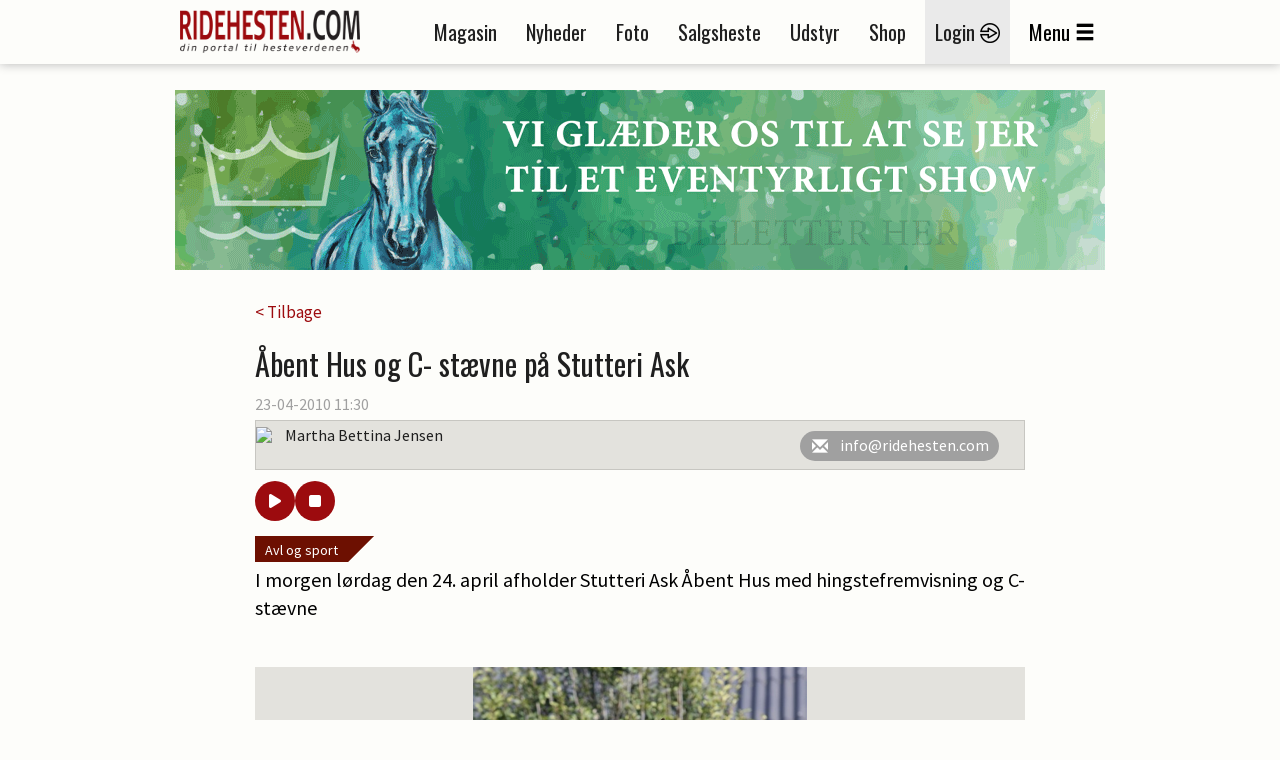

--- FILE ---
content_type: text/html; charset=utf-8
request_url: https://www.ridehesten.com/nyheder/abent-hus-og-c-staevne-pa-stutteri-ask/7912
body_size: 53423
content:


<!DOCTYPE html>
<html>
<head>
	<meta charset="utf-8" />
	<meta name="viewport" content="width=device-width, initial-scale=1.0" />
	<meta http-equiv="X-UA-Compatible" content="IE=Edge" />
	
	<meta property="og:title" content="&Aring;bent Hus og C- st&aelig;vne p&aring; Stutteri Ask" />
	<meta property="og:site_name" content="Ridehesten.com" />
	<meta property="og:description" content="I morgen l&oslash;rdag den 24. april afholder Stutteri Ask &Aring;bent Hus med hingstefremvisning og C- st&aelig;vne" />
	<meta property="og:image" content="https://ridehesten.com/files/picture/cache/1200/80394d41-492c-4884-91f1-2500f8e0a187_cropped.jpg" />

	<title>Åbent Hus og C- stævne på Stutteri Ask - Ridehesten.com</title>
	<link rel="apple-touch-icon" sizes="57x57" href="/apple-touch-icon-57x57.png">
	<link rel="apple-touch-icon" sizes="60x60" href="/apple-touch-icon-60x60.png">
	<link rel="apple-touch-icon" sizes="72x72" href="/apple-touch-icon-72x72.png">
	<link rel="apple-touch-icon" sizes="76x76" href="/apple-touch-icon-76x76.png">
	<link rel="apple-touch-icon" sizes="114x114" href="/apple-touch-icon-114x114.png">
	<link rel="apple-touch-icon" sizes="120x120" href="/apple-touch-icon-120x120.png">
	<link rel="apple-touch-icon" sizes="144x144" href="/apple-touch-icon-144x144.png">
	<link rel="apple-touch-icon" sizes="152x152" href="/apple-touch-icon-152x152.png">
	<link rel="apple-touch-icon" sizes="180x180" href="/apple-touch-icon-180x180.png">
	<link rel="icon" type="image/png" href="/favicon-32x32.png" sizes="32x32">
	<link rel="icon" type="image/png" href="/favicon-194x194.png" sizes="194x194">
	<link rel="icon" type="image/png" href="/favicon-96x96.png" sizes="96x96">
	<link rel="icon" type="image/png" href="/android-chrome-192x192.png" sizes="192x192">
	<link rel="icon" type="image/png" href="/favicon-16x16.png" sizes="16x16">
	<link rel="manifest" href="/manifest.json">
	<link rel="mask-icon" href="/safari-pinned-tab.svg" color="#5bbad5">
	<link rel="shortcut icon" href="/favicon.ico">
	<meta name="apple-mobile-web-app-title" content="Ridehesten">
	<meta name="application-name" content="Ridehesten">
	<meta name="msapplication-TileColor" content="#9c0b0e">
	<meta name="msapplication-TileImage" content="/mstile-144x144.png">
	<meta name="msapplication-config" content="/browserconfig.xml">
	<meta name="theme-color" content="#ffffff">

	<link href="/Plugins/bootstrap-3.3.5/css/bootstrap.min.css?v=Da1995xeCgRNe0X-3xD39VYYSrEzbQGNawqQGCg1dmw" rel="stylesheet">
	<link href="/Plugins/slick-1.5.7/slick/slick.min.css?v=RfQjxkAQ1aFjYVJzlETZST_HuVFqMzqnttJDcMU650M" rel="stylesheet" type="text/css" />

	
	
		<link href="/styles/Layout.css?v1.4&amp;v=rkhvyOEiXvDvwRniIplzPI1VkhZjzEBHz9sszxxZjzs" rel="stylesheet" type="text/css" />
	

	<link href="/Styles/Print.min.css?v=zXPGZe7wk1elO8d14yTqtVW9kYx7_wkKPzkMoPaUgJ4" media="print" rel="stylesheet" />
	<link href="/plugins/busyuiblocker/busyuiblocker.css?v=Nj2BRsInppmx72MfYI-k09DqDRlqnf5kJvU2VX8s7X8" rel="stylesheet" />
	<link href="/plugins/fancyapps-fancybox-18d1712/source/jquery.fancybox.css" rel="stylesheet" />
	
	<link rel="stylesheet" href="/Plugins/swipebox-1.4.1/src/css/swipebox.min.css?v=SiG40C19M3twz0sXvCnv13uAJiy_9buDY52b3cPKxzQ" />
	<link rel="stylesheet" href="https://cdnjs.cloudflare.com/ajax/libs/font-awesome/6.5.0/css/all.min.css" integrity="sha512-..." crossorigin="anonymous" referrerpolicy="no-referrer" />
	<style>
		.audio-player {
			padding: 10px 15px 0;
			border-radius: 12px;
			display: flex;
			gap: 10px;
			align-items: center;
		}

			.audio-player button {
				padding: 12px 16px;
				border: none;
				border-radius: 50%;
				background-color: #9c0b0e;
				color: white;
				cursor: pointer;
				font-size: 16px;
				transition: background 0.3s;
				width: 40px;
				height: 40px;
				display: flex;
				align-items: center;
				justify-content: center;
			}

				.audio-player button:hover {
					background-color: #c8050a;
				}
	</style>

	<script src="https://ad.wiegaarden.dk/Scripts/FrameworkLoaderResponsive.js" type="text/javascript"></script>
	<script src="/scripts/jquery-2.1.4.min.js"></script>
	<script src="/scripts/jquery.validate.js?v=zkv3mcsWLO8265kskO2mgy1YKuxmGZMKbbUYuGFjmA4"></script>
	<script src="/scripts/jquery.validate.unobtrusive.js?v=KRy14h9pmPIVHFM19sEMkiOqzL35bXrJZtrRpOQIhiQ"></script>
	<script src="https://cdn.jsdelivr.net/npm/js-cookie@2/src/js.cookie.min.js"></script>
	<!-- Hotjar Tracking Code for www.ridehesten.com -->
	<script type="text/javascript">
		(function (h, o, t, j, a, r) {
			h.hj = h.hj || function () { (h.hj.q = h.hj.q || []).push(arguments) };
			h._hjSettings = { hjid: 1980437, hjsv: 6 };
			a = o.getElementsByTagName('head')[0];
			r = o.createElement('script'); r.async = 1;
			r.src = t + h._hjSettings.hjid + j + h._hjSettings.hjsv;
			a.appendChild(r);
		})(window, document, 'https://static.hotjar.com/c/hotjar-', '.js?sv=');
	</script>
	<!-- Google tag (gtag.js) -->
	<script async src="https://www.googletagmanager.com/gtag/js?id=G-8BBGMLZR53"></script>
	<script>
		window.dataLayer = window.dataLayer || [];
		function gtag() { dataLayer.push(arguments); }
		gtag('js', new Date());

		gtag('config', 'G-8BBGMLZR53');
	</script>

	<meta name="facebook-domain-verification" content="sv1q0uxgtx52vhno27d8atl8547d4b" />

	<style>
		.plusIcon {
			background-image: url('/Graphics/Plus/ImagePlus.png');
			position: absolute;
			top: 0;
			width: 50px;
			height: 50px;
		}
	</style>
</head>

<body style="position: relative">


	<div class="printLogo">
		<img src="/Graphics/logoSmall.png" />
	</div>
	<div id="grayedOut"></div>
	<div id="header" class="topNavigation">
		<div id="window">
			<div class="navigationbar">
				<div class="container">
					<div class="mobileMenu row">
						<div class="col-tn-3">
							<div class="mobileLogin">
									<a href="/mit-ridehesten">
										<img src="/Graphics/Icons/Menu/login-icon.png" /><br />
										<span class="mobileButtonText">Login</span>
									</a>
							</div>
						</div>
						<div class="col-tn-6">
							<div class="logo">
								<a href="/"><img src="/Graphics/logo.png" /></a>
							</div>
						</div>
						<div class="col-tn-3">
							<div class="mobileBurger">
								<span class="glyphicon glyphicon-menu-hamburger"></span><br />
								<span class="mobileButtonText">Menu</span>
							</div>
						</div>
						<div class="col-tn-12">
							<div class="mobileLinks row">
								<a href="/nyheder">
									<span style="border-right: 1px solid #1f1f1f;">Nyheder</span>
								</a>
								<a href="/salgsheste">
									<span style="border-right: 1px solid #1f1f1f;">Salgsheste</span>
								</a>
								<a href="/e-magasin">
									<span>E-magasin</span>
								</a>
							</div>
						</div>
					</div>
					<div class="desktopMenu">
						<div class="logoWrapper">
							<div class="logo">
								<a href="/"><img src="/Graphics/logo.png" /></a>
							</div>
							<div class="logoSmall">
								<a href="/"><img src="/Graphics/logoSmall.png" /></a>
							</div>
						</div>
						<div class="navigation">
							<ul>
								<li><a href="/magasinet">Magasin</a></li>
								<li><a href="/nyheder">Nyheder</a></li>
								<li><a href="/billeder">Foto</a></li>
								<li><a href="/salgsheste">Salgsheste</a></li>
								<li><a href="/udstyr">Udstyr</a></li>
								<li><a href="http://shop.ridehesten.com/shop/frontpage.html">Shop</a></li>

									<li class="menu-login"><a href="/mit-ridehesten">Login <img src="/Graphics/Icons/Menu/login-icon.png" /></a></li>
								<li id="menuButton"><span>Menu</span><span class="glyphicon glyphicon-menu-hamburger"></span></li>
							</ul>
						</div>
					</div>
				</div>
			</div>



			<div id="menuContainer" class="container menuContainer">
				<div class="menuWrapper">
					<div class="row">
						<div class="col-12 primaryLinks">
							<div class="col-sm-6 col-tn-12 menuIconLinks">
								<ul>
										<li class="">
											<a href="/magasinet">
												<img src="/Graphics/Icons/Menu/Magazine.png" />
												<span>Magasinet Ridehesten</span>
											</a> 
										</li>
										<li class="">
											<a href="/e-magasin">
												<img src="/Graphics/Icons/Menu/DigitalMagazine.png" />
												<span>E-magasin</span>
											</a> 
										</li>
										<li class="selected">
											<a href="/nyheder">
												<img src="/Graphics/Icons/Menu/News.png" />
												<span>Nyheder</span>
											</a> 
										</li>
										<li class="">
											<a href="/billeder">
												<img src="/Graphics/Icons/Menu/Photos.png" />
												<span>Fotos</span>
											</a> 
										</li>
										<li class="">
											<a href="/fotografer">
												<img src="/Graphics/Icons/Menu/Photographer.png" />
												<span>Fotografer</span>
											</a> 
										</li>
										<li class="">
											<a href="/salgsheste">
												<img src="/Graphics/Icons/Menu/SaleHorses.png" />
												<span>Køb og salg af heste</span>
											</a> 
										</li>
								</ul>
							</div>
							<div class="col-sm-6 col-tn-12 menuIconLinks">
								<ul>
										<li class="">
											<a href="/udstyr">
												<img src="/Graphics/Icons/Menu/SaleThings.png" />
												<span>Køb og salg af udstyr</span>
											</a>
										</li>
										<li class="">
											<a href="/stutterier">
												<img src="/Graphics/Icons/Menu/Stables.png" />
												<span>Stalde og stutterier</span>
											</a>
										</li>
										<li class="">
											<a href="http://shop.ridehesten.com/shop/frontpage.html">
												<img src="/Graphics/Icons/Menu/Webshop.png" />
												<span>Shop</span>
											</a>
										</li>
										<li class="">
											<a href="/nyheder/kategori/blog/72">
												<img src="/Graphics/Icons/Menu/Blog.png" />
												<span>Blog</span>
											</a>
										</li>
										<li class="">
											<a href="https://www.equication.dk/ridehesten">
												<img src="/Graphics/Icons/Menu/kurser.png" />
												<span>Kurser</span>
											</a>
										</li>
										<li class="">
											<a href="/nyheder/kategori/podcasts/111">
												<img src="/Graphics/Icons/Menu/podcast.png" />
												<span>Podcasts</span>
											</a>
										</li>
								</ul>
							</div>
							<div style="clear: both;"></div>
							<div class="flagBox" style="">
								<a href="https://old.ridehesten.com/en/"><img src="/Graphics/Flags/41x28/gb.gif" /></a>
								<a href="/"><img src="/Graphics/Flags/41x28/dk.gif" /></a>
							</div>
						</div>
						<div class="col-12 secondaryLinks">
							<div class="col-sm-6 col-tn-12 menuIconLinks">
								<ul>
										<li class="">
											<a href="/annoncering">
												<span>Annoncering</span>
											</a>
										</li>
										<li class="">
											<a href="/faa-en-hjemmeside">
												<span>Få en hjemmeside</span>
											</a>
										</li>
								</ul>
                             
							</div>
							<div class="col-sm-6 col-tn-12 menuIconLinks">
                             
								<ul>
										<li class="">
											<a href="/betingelser">
												<span>Handelsbetingelser</span>
											</a>
										</li>
										<li class="">
											<a href="/kontakt">
												<span>Kontakt</span>
											</a>
										</li>
								</ul>
                              
							</div>
                            <div class="col-sm-6 col-tn-12 menuIconLinks">
                                <div style="height:40px;"></div>
                                <ul>
                                    <li style="margin-left:42px;">
                                        <a href="/faa-en-hjemmeside"><img src="/Graphics/Icons/Footer/Companies/go2net.png" style="width:110px;" /></a>
                                    </li>
                                    <li style="font-size:20pt; margin-top:-10px;">
                                       
                                           <a href="/faa-en-hjemmeside">Mangler du en hjemmeside?</a>
                                     
                                    </li>
                                    <li style="font-size:12pt; margin-top:-3px;">
                                       <a href="/faa-en-hjemmeside">Lad vores webafdeling lave din hjemmeside.</a> 
                                    </li>

                                    <!--Wiegaarden media section-->

                                    <li style="margin-top:50px; margin-left:42px;">
                                        <a href="https://wiegaarden.dk/"><img src="/Graphics/Icons/Footer/Companies/wiegaarden.png" style="width:140px;" /></a>
                                    </li>
                                    <li style="font-size:20pt; margin-top:-10px;">
                                     
                                        <a href="https://wiegaarden.dk">
                                            Mangler du markedsføring?
                                        </a>

                                    </li>
                                    <li style="font-size:12pt; margin-bottom:30px; margin-top:-3px;">
                                        <a href="https://wiegaarden.dk">
                                            Vores grafiske team står klar til at hjælpe dig.
                                        </a>
                                      
                                    </li>
                                   
                                </ul>	
                            </div>

                            <div class="col-sm-6 col-tn-12 menuIconLinks">
                                <div style="height:40px;"></div>
                                <ul>
                                    <li style="margin-left:42px;">
                                        <a href="https://hunden.dk"><img src="/Graphics/Icons/Footer/Companies/hunden.png" style="width:110px;" /></a>
                                    </li>
                                    <li style="font-size:20pt; margin-top:-10px;"">
                                        <a href="https://hunden.dk">
                                            Har du en hund?
                                        </a>
                                    

                                    </li>
                                    <li style="font-size:12pt; margin-top:-3px;">
                           
                                        <a href="https://hunden.dk">
                                            Så er vores  hundeportal et besøg værd
                                        </a>
                                    </li>
                                </ul>
                            </div>

                                <style>
                                    .hunden span img {
                                        margin-top: 20px;
                                        margin-left: 43px;
                                    }

                                    .hunden h2 {
                                        color: #e4e4e4;
                                        width: 100%;
                                        font-style: normal;
                                        font-size: 18pt;
                                        margin-top: 40px;
                                        display: inline-block !important;
                                    }

                                    .hunden span {
                                        color: #e4e4e4;
                                        width: 100%;
                                        background-color: red;
                                        display: inline-block !important;
                                    }
                                </style>


                            </div>

					</div>
				</div>
			</div>
		</div>
	</div>

	<div class="container">

		<div class="siteHeader">
			<div class="topBanner">
				<script type="text/javascript">
					wiegaardenAd.renderAd({ placement: 29, section: 1, width: 930, height: 180 });
				</script>
			</div>
		</div>
		


<div class="row news space30">
	<div class="col-tn-12">
		

		<div class="row">
			<div class="newsWrapper">
				<div class="col-tn-12">
					<a href="/nyheder">< Tilbage</a>
				</div>
			</div>
		</div>
	</div>
	<div class="col-tn-12">
		<div class="row">
			<div class="newsWrapper">

				<div class="col-tn-12 newsHeader">
					<h1>&Aring;bent Hus og C- st&aelig;vne p&aring; Stutteri Ask</h1>
				</div>

				<div class="col-tn-12 newsDate">
					23-04-2010 11:30<span></span>
				</div>

				<div class="col-tn-12 newsAuthor">
					<div>
								<img src="https://old.ridehesten.com/GFX/NewsAdmin/mbj.jpg" />
							<p>
								Martha Bettina Jensen
							</p>
						<div class="authorButtons">
								<a href="mailto:info@ridehesten.com">
									<i class="glyphicon glyphicon-envelope"></i><span>info@ridehesten.com</span>
								</a>
						</div>
					</div>
				</div>

				<div class="audio-player">
					<button id="playPause"><i class="fas fa-play"></i></button>
					<button id="stop"><i class="fas fa-stop"></i></button>
				</div>

				<div class="col-tn-12 newsTeaser space15" style="padding-top: 30px;">
					<div class="newsCategory" style="bottom: auto;top:0;">
						<a href="/nyheder/kategori/avl-og-sport/7">Avl og sport</a>
					</div>
					I morgen l&oslash;rdag den 24. april afholder Stutteri Ask &Aring;bent Hus med hingstefremvisning og C- st&aelig;vne
				</div>


				<div class="col-tn-12 newsText space15">
								<div class="imageGallery">
									<div class="carousel">
											<div class="imageContainer">
												<div class="imageBox">
													<img src="/files/picture/cache/1200/1c1b1da4-e3e7-4be5-8f71-ba48241fc2db.jpg" title="Hingsten Blue Hors Don Schufro vil også kunne ses under hingstefremvisningen på Stutteri Ask lørdag 24. april. (Foto: Ridehesten.com/Annette Boe Østergaard)" />
													<span>
														<img src="/Graphics/copyright.gif" alt="Copyright Ridehesten.com" />
													</span>
												</div>
												<div class="imageText">
													Hingsten Blue Hors Don Schufro vil også kunne ses under hingstefremvisningen på Stutteri Ask lørdag 24. april. (Foto: Ridehesten.com/Annette Boe Østergaard)
												</div>
											</div>
											<div class="imageContainer">
												<div class="imageBox">
													<img src="/files/picture/cache/1200/db67285f-0f24-4c92-9062-a2b8879a7309.jpg" title="Publikum vil også kunne få mulighed for at se fløjhingsten Favorit Ask, her vist under rytter Søren Møller Nielsen, til hingstefremvisningen hos Stutteri Ask. (Foto: Ridehesten.com)" />
													<span>
														<img src="/Graphics/copyright.gif" alt="Copyright Ridehesten.com" />
													</span>
												</div>
												<div class="imageText">
													Publikum vil også kunne få mulighed for at se fløjhingsten Favorit Ask, her vist under rytter Søren Møller Nielsen, til hingstefremvisningen hos Stutteri Ask. (Foto: Ridehesten.com)
												</div>
											</div>
											<div class="imageContainer">
												<div class="imageBox">
													<img src="/files/picture/cache/1200/80394d41-492c-4884-91f1-2500f8e0a187_cropped.jpg" title="Ci Ci Senjor Ask fremvises til Åbent hus hos Stutteri Ask. (Foto: Ridehesten.com/Annette Boe Østergaard)" />
													<span>
														<img src="/Graphics/copyright.gif" alt="Copyright Ridehesten.com" />
													</span>
												</div>
												<div class="imageText">
													Ci Ci Senjor Ask fremvises til Åbent hus hos Stutteri Ask. (Foto: Ridehesten.com/Annette Boe Østergaard)
												</div>
											</div>
									</div>
								</div>
<p>Det kendte stutteri holder endnu en gang &Aring;bent Hus med hingstefremvisning og denne gang C-st&aelig;vne i springning p&aring; Stutteri Ask. St&aelig;vnet bliver afholdt i samarbejde med Fyns Rideklub.

St&aelig;vnet starter kl. 10.00 med LB springning og LA kl. 12.00. Dagens sidste klasse er en MB springning, som starter kl. 15.50.
Hingstefremvisningen vil foreg&aring;r om eftermiddagen og starte kl. 14. Her har man mulighed for at se de flotte hingste blandt andet:
Ci Ci Senjor Ask e. Cassini I og Favorit Ask e. Diamant de Semilly. Den talentfulde unge hingst Ci Ci Senjor Ask blev til DV´s hingstek&aring;ring i marts udn&aelig;vnt til fl&oslash;jhingst i holdet af 4 &aring;rige springhingste. Den velspringende Favorit Ask har ligeledes opn&aring;et at blive udn&aelig;vnt til fl&oslash;jhingst i &aring;rets DV hingstek&aring;ring i holdet af &aelig;ldre hingste. 
Under hingstefremvisningen vil der ogs&aring; blive vist f&oslash;l og &aelig;ldre afkom efter  hingstene.
Blue Hors vil ogs&aring; bes&oslash;ge Stutteri Ask denne dag. De ankommer med de tre talentfulde tophingste:
Blue Hors Don Schufro, som er ber&oslash;mt verden over for sine mange fantastiske resultater i b&aring;de avl og ridesport.
Blue Hors Zack, der gik fl&oslash;j i Dansk Varmblod i 2008 og har opn&aring;et at blive far til ”&aring;rets dressurhoppef&oslash;l” i Dansk Varmblod og far til &aring;rets f&oslash;l i Sydsverige. Den sidste hingst som stutteriet medbringer er Blue Hors Rosoff, der blev  fl&oslash;jhingst med guldmedalje ved Dansk Varmblods hingstek&aring;ring i 2009.
</p>				</div>


				

				

				<div class="col-tn-12 space15">
					<div class="table listTable">
						<div class="tr tableHeader">
							<div class="td">
								<h1>Links</h1>
							</div>
						</div>
							<div class="tr">
								<div class="td">
									<a href="http://www.stutteriask.dk" target="_blank">Stutteri Ask</a>
								</div>
							</div>
					</div>
				</div>

				

				


				

				<div class="col-tn-12 ">
					<div class="col-tn-12 referenceMagazine">
						<a href="/magasinet/abonner">
							<img src="/Graphics/Magazines/Covers/Hippologisk/RH_Big.jpg" style="max-width:78px;" alt="Magasinet Ridehesten" />
							<div class="referenceMagazineText">
								<h2>Klik her for at bestille abonnement på</h2>
								<h1>Magasinet Ridehesten</h1>
							</div>
						</a>
					</div>
				</div>

				<div class="col-tn-12 socialButtons space15">
					<h3>Del nyheden på:</h3>
					<div class="socialButtonsWrapper">
						<div class="col-tn-3">
							<div class="shareaholic-canvas" data-app="share_buttons" data-app-id="33128279"></div>
						</div>
						<div class="col-tn-3">
							<div class="shareaholic-canvas" data-app="share_buttons" data-app-id="33128280"></div>
						</div>
						<div class="col-tn-3">
							<div class="shareaholic-canvas" data-app="share_buttons" data-app-id="33128281"></div>
						</div>
						<div class="col-tn-3">
							<div class="shareaholic-canvas" data-app="share_buttons" data-app-id="33128282"></div>
						</div>
					</div>
				</div>
			</div>
		</div>
	</div>

		<div class="col-tn-12 boksbannerWrapper">
			<div class="row">
				<div class="col-xs-6 col-tn-12 boksbanner">
					<script type="text/javascript">
						wiegaardenAd.renderAd({ placement: 3, section: 8, width: 300, height: 250 });
					</script>
				</div>
				<div class="col-xs-6 col-tn-12 boksbanner">
					<script type="text/javascript">
						wiegaardenAd.renderAd({ placement: 40, section: 8, width: 300, height: 250 });
					</script>
				</div>
			</div>
		</div>


	<div class="col-tn-12">
		<div class="row">
			<div class="newsWrapper">
				<div class="col-tn-12">
					<div class="table listTable">
						<div class="tr tableHeader">
							<div class="td">
								<h1>Læs også</h1>
							</div>
						</div>
						<div class="newsList row">
								<div class="col-tn-12">
									<div class="row">
										<div class="col-xs-12 col-sm-4">
											<a href="/nyheder/abent-hus-pa-atterupgaard/29629">
												<img src="/files/picture/cache/370/ca16ab87-8d29-4aa0-84e8-bd4ee014529d_cropped.jpg" alt="&amp;Aring;bent Hus p&amp;aring; Atterupgaard" />
											</a>
											
										</div>
										<div class="col-xs-12 col-sm-8">
											<div class="newsCategory" style="bottom: auto;">
												<a href="/nyheder/kategori/avl-og-sport/7">Avl og sport</a>
											</div>
											<a href="/nyheder/abent-hus-pa-atterupgaard/29629">
												<h2 style="margin-top: 40px;">&Aring;bent Hus p&aring; Atterupgaard</h2>
											</a>
										</div>
									</div>
								</div>
								<div class="col-tn-12">
									<div class="row">
										<div class="col-xs-12 col-sm-4">
											<a href="/nyheder/solbeskinnet-abent-hus-hos-hp-horses/27938">
												<img src="/files/picture/cache/370/dcab0ea3-64e9-44a1-8ee5-360ebb06f6c8_cropped.jpg" alt="Solbeskinnet &amp;aring;bent hus hos HP Horses" />
											</a>
											
										</div>
										<div class="col-xs-12 col-sm-8">
											<div class="newsCategory" style="bottom: auto;">
												<a href="/nyheder/kategori/avl/4">Avl</a>
											</div>
											<a href="/nyheder/solbeskinnet-abent-hus-hos-hp-horses/27938">
												<h2 style="margin-top: 40px;">Solbeskinnet &aring;bent hus hos HP Horses</h2>
											</a>
										</div>
									</div>
								</div>
								<div class="col-tn-12">
									<div class="row">
										<div class="col-xs-12 col-sm-4">
											<a href="/nyheder/abent-hus-hos-hp-horses-pa-lordag/27652">
												<img src="/files/picture/cache/370/8f23ba97-326d-4e53-99e1-8b900fa27af1_cropped.jpg" alt="&amp;Aring;bent hus hos HP Horses p&amp;aring; l&amp;oslash;rdag" />
											</a>
											
										</div>
										<div class="col-xs-12 col-sm-8">
											<div class="newsCategory" style="bottom: auto;">
												<a href="/nyheder/kategori/avl/4">Avl</a>
											</div>
											<a href="/nyheder/abent-hus-hos-hp-horses-pa-lordag/27652">
												<h2 style="margin-top: 40px;">&Aring;bent hus hos HP Horses p&aring; l&oslash;rdag</h2>
											</a>
										</div>
									</div>
								</div>
								<div class="col-tn-12">
									<div class="row">
										<div class="col-xs-12 col-sm-4">
											<a href="/nyheder/et-staevne-med-hesten-i-centrum/30096">
												<img src="/files/picture/cache/370/d521ba9b-7260-4c85-bfeb-e01556d51672_cropped.jpg" alt="Et stævne med hesten i centrum" />
											</a>
											
										</div>
										<div class="col-xs-12 col-sm-8">
											<div class="newsCategory" style="bottom: auto;">
												<a href="/nyheder/kategori/sport/1">Sport</a>
											</div>
											<a href="/nyheder/et-staevne-med-hesten-i-centrum/30096">
												<h2 style="margin-top: 40px;">Et stævne med hesten i centrum</h2>
											</a>
										</div>
									</div>
								</div>
								<div class="col-tn-12">
									<div class="row">
										<div class="col-xs-12 col-sm-4">
											<a href="/nyheder/spaendende-debataften-om-hestehandel/101193">
												<img src="/files/picture/cache/370/081ad0bd-2b9c-4a86-a3d7-202113719363_cropped.jpg" alt="Sp&amp;aelig;ndende debataften om hestehandel" />
											</a>
											
										</div>
										<div class="col-xs-12 col-sm-8">
											<div class="newsCategory" style="bottom: auto;">
												<a href="/nyheder/kategori/aktuelt/2">Aktuelt</a>
											</div>
											<a href="/nyheder/spaendende-debataften-om-hestehandel/101193">
												<h2 style="margin-top: 40px;">Sp&aelig;ndende debataften om hestehandel</h2>
											</a>
										</div>
									</div>
								</div>
								<div class="col-tn-12">
									<div class="row">
										<div class="col-xs-12 col-sm-4">
											<a href="/nyheder/fendi-ask-verdens-femte-bedste-video/46003">
												<img src="/files/picture/cache/370/368e014f-d40a-45ad-b718-2417a4bd628f_cropped.jpg" alt="Fendi Ask verdens femte bedste (video)" />
											</a>
											
										</div>
										<div class="col-xs-12 col-sm-8">
											<div class="newsCategory" style="bottom: auto;">
												<a href="/nyheder/kategori/avl-og-sport/7">Avl og sport</a>
											</div>
											<a href="/nyheder/fendi-ask-verdens-femte-bedste-video/46003">
												<h2 style="margin-top: 40px;">Fendi Ask verdens femte bedste (video)</h2>
											</a>
										</div>
									</div>
								</div>
								<div class="col-tn-12">
									<div class="row">
										<div class="col-xs-12 col-sm-4">
											<a href="/nyheder/stald-hussmann-og-bfc-horses-inviterer-til-abent-hus/7818">
												<img src="/files/picture/cache/370/99fa4340-6186-4c2c-8148-1147f8fe32eb_cropped.jpg" alt="Stald Hussmann og BFC Horses inviterer til &amp;Aring;bent Hus" />
											</a>
											
										</div>
										<div class="col-xs-12 col-sm-8">
											<div class="newsCategory" style="bottom: auto;">
												<a href="/nyheder/kategori/avl/4">Avl</a>
											</div>
											<a href="/nyheder/stald-hussmann-og-bfc-horses-inviterer-til-abent-hus/7818">
												<h2 style="margin-top: 40px;">Stald Hussmann og BFC Horses inviterer til &Aring;bent Hus</h2>
											</a>
										</div>
									</div>
								</div>
								<div class="col-tn-12">
									<div class="row">
										<div class="col-xs-12 col-sm-4">
											<a href="/nyheder/stutteri-ask-er-klar-til-abent-hus/103725">
												<img src="/files/picture/cache/370/6f740545-74f0-4fad-a69c-2fff077140d5_cropped.jpg" alt="Stutteri Ask er klar til &amp;aring;bent hus" />
											</a>
											
										</div>
										<div class="col-xs-12 col-sm-8">
											<div class="newsCategory" style="bottom: auto;">
												<a href="/nyheder/kategori/avl-og-sport/7">Avl og sport</a>
											</div>
											<a href="/nyheder/stutteri-ask-er-klar-til-abent-hus/103725">
												<h2 style="margin-top: 40px;">Stutteri Ask er klar til &aring;bent hus</h2>
											</a>
										</div>
									</div>
								</div>
								<div class="col-tn-12">
									<div class="row">
										<div class="col-xs-12 col-sm-4">
											<a href="/nyheder/arets-springhoppe-med-en-fremtid-i-sporten/115165">
												<img src="/files/picture/cache/370/2a33199b-f515-4728-a6fe-2ce7db48222f_cropped.jpg" alt="&amp;Aring;rets springhoppe med en fremtid i sporten" />
											</a>
											
										</div>
										<div class="col-xs-12 col-sm-8">
											<div class="newsCategory" style="bottom: auto;">
												<a href="/nyheder/kategori/avl-og-sport/7">Avl og sport</a>
											</div>
											<a href="/nyheder/arets-springhoppe-med-en-fremtid-i-sporten/115165">
												<h2 style="margin-top: 40px;">&Aring;rets springhoppe med en fremtid i sporten</h2>
											</a>
										</div>
									</div>
								</div>
								<div class="col-tn-12">
									<div class="row">
										<div class="col-xs-12 col-sm-4">
											<a href="/nyheder/hesselhoej-bod-indenfor-i-dag/113014">
												<img src="/files/picture/cache/370/9557ee7a-dde6-4ee2-b360-5cfb1547991c_cropped.jpg" alt="Hesselhoej b&amp;oslash;d indenfor i dag" />
											</a>
											
										</div>
										<div class="col-xs-12 col-sm-8">
											<div class="newsCategory" style="bottom: auto;">
												<a href="/nyheder/kategori/avl/4">Avl</a>
											</div>
											<a href="/nyheder/hesselhoej-bod-indenfor-i-dag/113014">
												<h2 style="margin-top: 40px;">Hesselhoej b&oslash;d indenfor i dag</h2>
											</a>
										</div>
									</div>
								</div>
						</div>
					</div>
				</div>
			</div>
		</div>
	</div>

	<div class="newsWrapper">
		<div class="col-tn-12 space30">
			<div class="newsEditor">
				<img src="https://old.ridehesten.com/GFX/NewsAdmin/anp2.jpg" alt="Anna Pørtner" />

				<h2>Har du en nyhed eller god historie?</h2>
				<a href="/nyheder/tip-en-nyhed" class="redButton">Kontakt Anna Pørtner</a>
			</div>
		</div>
	</div>

	<div class="col-tn-12 boksbannerWrapper">
		<div class="row">
				<div class="col-xs-6 col-tn-12 boksbanner">
					<script type="text/javascript">
						wiegaardenAd.renderAd({ placement: 41, section: 8, width: 300, height: 250 });
					</script>
				</div>
		</div>
	</div>


	<div class="col-tn-12 space30">
		<div class="row">
			<div class="newsWrapper">
				<div class="col-tn-12">
					<div class="table listTable">
						<div class="tr tableHeader">
							<div class="td">
								<h1>Mest læste</h1>
							</div>
						</div>
						<div class="newsList row">
								<div class="col-tn-12">
									<div class="row">
										<div class="col-xs-12 col-sm-4">
											<a href="/nyheder/ny-dv-hoppe-i-stalden-hos-dufour/118059">
												<img src="/files/picture/cache/370/57d5475a-bf0e-4205-83a5-41a917eac01a_cropped.jpg" alt="Ny DV-hoppe i stalden hos Dufour" />
											</a>
											<div class="plusIcon"></div>
										</div>
										<div class="col-xs-12 col-sm-8">
											<div class="newsCategory" style="bottom: auto;">
												<a href="/nyheder/kategori/profil/5">Profil</a>
											</div>
											<a href="/nyheder/ny-dv-hoppe-i-stalden-hos-dufour/118059">
												<h2 style="margin-top: 40px;">Ny DV-hoppe i stalden hos Dufour</h2>
											</a>
										</div>
									</div>
								</div>
								<div class="col-tn-12">
									<div class="row">
										<div class="col-xs-12 col-sm-4">
											<a href="/nyheder/arets-forste-fol-er-fodt/118049">
												<img src="/files/picture/cache/370/a2346bfd-d50a-496d-a573-51e0c77260f6_cropped.jpg" alt="&amp;Aring;rets f&amp;oslash;rste f&amp;oslash;l er f&amp;oslash;dt" />
											</a>
											<div class="plusIcon"></div>
										</div>
										<div class="col-xs-12 col-sm-8">
											<div class="newsCategory" style="bottom: auto;">
												<a href="/nyheder/kategori/avl/4">Avl</a>
											</div>
											<a href="/nyheder/arets-forste-fol-er-fodt/118049">
												<h2 style="margin-top: 40px;">&Aring;rets f&oslash;rste f&oslash;l er f&oslash;dt</h2>
											</a>
										</div>
									</div>
								</div>
								<div class="col-tn-12">
									<div class="row">
										<div class="col-xs-12 col-sm-4">
											<a href="/nyheder/25-ars-danmarksmestre-i-dressur/117967">
												<img src="/files/picture/cache/370/917503d6-e53c-446a-8f54-a21e88b31392_cropped.jpg" alt="25 &amp;aring;rs danmarksmestre i dressur" />
											</a>
											<div class="plusIcon"></div>
										</div>
										<div class="col-xs-12 col-sm-8">
											<div class="newsCategory" style="bottom: auto;">
												<a href="/nyheder/kategori/dressur/8">Dressur</a>
											</div>
											<a href="/nyheder/25-ars-danmarksmestre-i-dressur/117967">
												<h2 style="margin-top: 40px;">25 &aring;rs danmarksmestre i dressur</h2>
											</a>
										</div>
									</div>
								</div>
								<div class="col-tn-12">
									<div class="row">
										<div class="col-xs-12 col-sm-4">
											<a href="/nyheder/nordentoft-rykker-driften-til-randbol/118057">
												<img src="/files/picture/cache/370/5823abe6-f68a-4c33-ba8c-71acacb71dfa_cropped.jpg" alt="Nordentoft rykker driften til Randb&amp;oslash;l" />
											</a>
											
										</div>
										<div class="col-xs-12 col-sm-8">
											<div class="newsCategory" style="bottom: auto;">
												<a href="/nyheder/kategori/aktuelt/2">Aktuelt</a>
											</div>
											<a href="/nyheder/nordentoft-rykker-driften-til-randbol/118057">
												<h2 style="margin-top: 40px;">Nordentoft rykker driften til Randb&oslash;l</h2>
											</a>
										</div>
									</div>
								</div>
								<div class="col-tn-12">
									<div class="row">
										<div class="col-xs-12 col-sm-4">
											<a href="/nyheder/shannon-har-solgt-hest-til-canadisk-toprytter/118079">
												<img src="/files/picture/cache/370/7cc39f56-c3e3-4688-b158-10b38082e729_cropped.jpg" alt="Shannon har solgt hest til canadisk toprytter" />
											</a>
											<div class="plusIcon"></div>
										</div>
										<div class="col-xs-12 col-sm-8">
											<div class="newsCategory" style="bottom: auto;">
												<a href="/nyheder/kategori/springning/9">Springning</a>
											</div>
											<a href="/nyheder/shannon-har-solgt-hest-til-canadisk-toprytter/118079">
												<h2 style="margin-top: 40px;">Shannon har solgt hest til canadisk toprytter</h2>
											</a>
										</div>
									</div>
								</div>
								<div class="col-tn-12">
									<div class="row">
										<div class="col-xs-12 col-sm-4">
											<a href="/nyheder/ny-melding-om-diallo-bb-s-dodsarsag/118058">
												<img src="/files/picture/cache/370/3562d198-77fc-4265-b29f-fa8d835e201d_cropped.jpg" alt="Ny melding om Diallo BB’s d&amp;oslash;ds&amp;aring;rsag" />
											</a>
											
										</div>
										<div class="col-xs-12 col-sm-8">
											<div class="newsCategory" style="bottom: auto;">
												<a href="/nyheder/kategori/aktuelt/2">Aktuelt</a>
											</div>
											<a href="/nyheder/ny-melding-om-diallo-bb-s-dodsarsag/118058">
												<h2 style="margin-top: 40px;">Ny melding om Diallo BB’s d&oslash;ds&aring;rsag</h2>
											</a>
										</div>
									</div>
								</div>
								<div class="col-tn-12">
									<div class="row">
										<div class="col-xs-12 col-sm-4">
											<a href="/nyheder/to-nye-ryttere-optaget-i-drf-s-talentgruppe/118084">
												<img src="/files/picture/cache/370/be4e20fd-e6de-4ca5-95d5-d4f7ea38f566_cropped.jpg" alt="To nye ryttere optaget i DRF’s talentgruppe" />
											</a>
											
										</div>
										<div class="col-xs-12 col-sm-8">
											<div class="newsCategory" style="bottom: auto;">
												<a href="/nyheder/kategori/dressur/8">Dressur</a>
											</div>
											<a href="/nyheder/to-nye-ryttere-optaget-i-drf-s-talentgruppe/118084">
												<h2 style="margin-top: 40px;">To nye ryttere optaget i DRF’s talentgruppe</h2>
											</a>
										</div>
									</div>
								</div>
								<div class="col-tn-12">
									<div class="row">
										<div class="col-xs-12 col-sm-4">
											<a href="/nyheder/25-ars-jubilaeum-som-hestetandplejer/118036">
												<img src="/files/picture/cache/370/94664ce5-5b6a-439b-b2ad-9b9490b9dd32_cropped.jpg" alt="25-&amp;aring;rs jubil&amp;aelig;um som hestetandplejer" />
											</a>
											
										</div>
										<div class="col-xs-12 col-sm-8">
											<div class="newsCategory" style="bottom: auto;">
												<a href="/nyheder/kategori/profil/5">Profil</a>
											</div>
											<a href="/nyheder/25-ars-jubilaeum-som-hestetandplejer/118036">
												<h2 style="margin-top: 40px;">25-&aring;rs jubil&aelig;um som hestetandplejer</h2>
											</a>
										</div>
									</div>
								</div>
								<div class="col-tn-12">
									<div class="row">
										<div class="col-xs-12 col-sm-4">
											<a href="/nyheder/dm-vinder-i-mountain-trail-er-mest-sete-salgshest/118067">
												<img src="/files/picture/cache/370/447f6fdd-896d-492d-80bf-480fa0d6b62f_cropped.jpg" alt="DM-vinder i Mountain Trail er mest sete salgshest" />
											</a>
											
										</div>
										<div class="col-xs-12 col-sm-8">
											<div class="newsCategory" style="bottom: auto;">
												<a href="/nyheder/kategori/advertorial/73">Advertorial</a>
											</div>
											<a href="/nyheder/dm-vinder-i-mountain-trail-er-mest-sete-salgshest/118067">
												<h2 style="margin-top: 40px;">DM-vinder i Mountain Trail er mest sete salgshest</h2>
											</a>
										</div>
									</div>
								</div>
								<div class="col-tn-12">
									<div class="row">
										<div class="col-xs-12 col-sm-4">
											<a href="/nyheder/mange-heste-har-rygproblemer/118080">
												<img src="/files/picture/cache/370/9cf21bb7-6bcc-4eff-9ab6-60333dfd13c2_cropped.jpg" alt="Mange heste har rygproblemer" />
											</a>
											
										</div>
										<div class="col-xs-12 col-sm-8">
											<div class="newsCategory" style="bottom: auto;">
												<a href="/nyheder/kategori/fagligt/3">Fagligt</a>
											</div>
											<a href="/nyheder/mange-heste-har-rygproblemer/118080">
												<h2 style="margin-top: 40px;">Mange heste har rygproblemer</h2>
											</a>
										</div>
									</div>
								</div>
						</div>
					</div>
				</div>
			</div>
		</div>
	</div>
</div>

	<div class="col-tn-12 boksbannerWrapper">
		<div class="row">
			<div class="col-xs-6 col-tn-12 boksbanner">
				<script type="text/javascript">
					wiegaardenAd.renderAd({ placement: 42, section: 8, width: 300, height: 250 });
				</script>
			</div>
			<div class="col-xs-6 col-tn-12 boksbanner">
				<script type="text/javascript">
					wiegaardenAd.renderAd({ placement: 43, section: 8, width: 300, height: 250 });
				</script>
			</div>
		</div>
	</div>

<div class="col-tn-12 news">
	<div class="row">
		<div class="newsWrapper">
			<div class="col-tn-12">
				<div class="space30">
					

<div class="searchBox">
	<h2>Søg i arkivet</h2>
	<form action="/nyheder/soeg">
		<input name="query" class="text" placeholder="Søg efter nyheder" type="text" id="Query" value="" />
		<button type="submit" class="redButton">Søg</button>
	</form>
</div>
				</div>
			</div>
			<div class="col-tn-12 space15">
				<div class="row">
					<div class="col-sm-4">
						<a href="/nyheder/kategori" class="redButton">Kategorier</a>
					</div>
					<div class="col-sm-4">
						<a href="/nyheder/tip-en-nyhed" class="redButton">Tip en nyhed</a>
					</div>
					<div class="col-sm-4">
						<a href="/nyheder/mest-laeste" class="redButton">Mest læste</a>
					</div>
				</div>
			</div>
		</div>
	</div>
</div>

	<div class="col-tn-12 boksbannerWrapper">
		<div class="row">
			<div class="col-xs-6 col-tn-12 boksbanner">
				<script type="text/javascript">
					wiegaardenAd.renderAd({ placement: 44, section: 8, width: 300, height: 250 });
				</script>
			</div>
			<div class="col-xs-6 col-tn-12 boksbanner">
				<script type="text/javascript">
					wiegaardenAd.renderAd({ placement: 45, section: 8, width: 300, height: 250 });
				</script>
			</div>
		</div>
	</div>

<span id="readText" style="display: none;">
	Åbent Hus og C- stævne på Stutteri Ask. I morgen lørdag den 24. april afholder Stutteri Ask Åbent Hus med hingstefremvisning og C- stævne. Det kendte stutteri holder endnu en gang Åbent Hus med hingstefremvisning og denne gang C-stævne i springning på Stutteri Ask. Stævnet bliver afholdt i samarbejde med Fyns Rideklub.

Stævnet starter kl. 10.00 med LB springning og LA kl. 12.00. Dagens sidste klasse er en MB springning, som starter kl. 15.50.
Hingstefremvisningen vil foregår om eftermiddagen og starte kl. 14. Her har man mulighed for at se de flotte hingste blandt andet:
Ci Ci Senjor Ask e. Cassini I og Favorit Ask e. Diamant de Semilly. Den talentfulde unge hingst Ci Ci Senjor Ask blev til DV´s hingstekåring i marts udnævnt til fløjhingst i holdet af 4 årige springhingste. Den velspringende Favorit Ask har ligeledes opnået at blive udnævnt til fløjhingst i årets DV hingstekåring i holdet af ældre hingste. 
Under hingstefremvisningen vil der også blive vist føl og ældre afkom efter  hingstene.
Blue Hors vil også besøge Stutteri Ask denne dag. De ankommer med de tre talentfulde tophingste:
Blue Hors Don Schufro, som er berømt verden over for sine mange fantastiske resultater i både avl og ridesport.
Blue Hors Zack, der gik fløj i Dansk Varmblod i 2008 og har opnået at blive far til ”årets dressurhoppeføl” i Dansk Varmblod og far til årets føl i Sydsverige. Den sidste hingst som stutteriet medbringer er Blue Hors Rosoff, der blev  fløjhingst med guldmedalje ved Dansk Varmblods hingstekåring i 2009.
 
</span>






	</div>

	<footer>
		<div class="container">

			<div class="social">
				<div class="col-md-3 hidden-sm hidden-xs">
					<h1>Ridehesten.com</h1>
					<p>
						Blåkildevej 15<br />
						9500 Hobro<br />
						<a href="tel:+45 98512066">+45 98 51 20 66</a><br />
						<a href="mailto:mediehuset@wiegaarden.dk">Mediehuset@wiegaarden.dk</a>
					</p>
				</div>

				<div class="col-md-3 col-sm-12">
					<h1>Følg os</h1>
					<div class="shareaholic-canvas" data-app="follow_buttons" data-app-id="28686364"></div>
				</div>

				<div class="col-md-3 col-md-push-0 col-sm-12 newsletter">
					<h1>Nyhedsbrev</h1>
					<!-- Begin Mailchimp Signup Form -->
					<div id="mc_embed_signup">
						<form action="https://ridehesten.us18.list-manage.com/subscribe/post?u=7a581eeced2a58c74225d88a7&amp;id=21a447cccd" method="post" id="mc-embedded-subscribe-form" name="mc-embedded-subscribe-form" class="validate" target="_blank" novalidate>
							<div id="mc_embed_signup_scroll">

								<div class="mc-field-group">
									<input type="email" value="" name="EMAIL" class="required email" placeholder="E-mail" id="mce-EMAIL">
								</div>
								<div id="mce-responses" class="clear">
									<div class="response" id="mce-error-response" style="display:none"></div>
									<div class="response" id="mce-success-response" style="display:none"></div>
								</div>    <!-- real people should not fill this in and expect good things - do not remove this or risk form bot signups-->
								<div style="position: absolute; left: -5000px;" aria-hidden="true"><input type="text" name="b_7a581eeced2a58c74225d88a7_21a447cccd" tabindex="-1" value=""></div>
								<div class="clear"><input type="submit" value="Tilmeld" name="subscribe" id="mc-embedded-subscribe" class="button"></div>
							</div>
						</form>
					</div>
					<!--End mc_embed_signup-->
				</div>

				<div class="col-md-3 hidden-sm hidden-xs">
					<h1>Kontakt os</h1>
					<a href="/nyheder/tip-en-nyhed">Tip os her</a><br />
					<a href="/kontakt">Kontakt os</a><br />
					<a href="/annoncering">Annoncering</a>
				</div>
			</div>

			<div class="social hidden-md hidden-lg" style="margin-top: 0;">
				<div class="col-sm-12">
					<h1>Ridehesten.com</h1>
					<p>
						Blåkildevej 15&nbsp;&nbsp;&nbsp;&nbsp;&nbsp;|&nbsp;&nbsp;&nbsp;&nbsp;&nbsp;
						9500 Hobro<br />

						<a href="tel:+45 98512066">+45 98 51 20 66</a>&nbsp;&nbsp;&nbsp;&nbsp;&nbsp;|&nbsp;&nbsp;&nbsp;&nbsp;&nbsp;
						<a href="mailto:mediehuset@wiegaarden.dk">Mediehuset@wiegaarden.dk</a>
					</p>
				</div>
			</div>

			<div class="social hidden-md hidden-lg" style="margin-top: 0;">
				<div class="col-sm-12">
					<h1>Kontakt os</h1>
					<p>
						<a href="/nyheder/tip-en-nyhed">Tip os her</a>&nbsp;&nbsp;&nbsp;&nbsp;&nbsp;|&nbsp;&nbsp;&nbsp;&nbsp;&nbsp;
						<a href="/kontakt">Kontakt os</a>&nbsp;&nbsp;&nbsp;&nbsp;&nbsp;|&nbsp;&nbsp;&nbsp;&nbsp;&nbsp;
						<a href="/annoncering">Annoncering</a>
					</p>
				</div>
			</div>

			<div class="companies">
                <div class="col-sm-12">
                    <h2 style="color:#e4e4e4; font-size:22px; font-weight:normal; text-align:center;">
                        Se også:
                    </h2>
                </div>

                  

                    <ul>
                        <li><a href="http://www.hunden.dk" title="Hunden" target="_blank"><img src="/Graphics/Icons/Footer/Companies/hunden.png" alt="Huden" /></a></li>
                        <li><a href="http://go2net.dk" title="go2net" target="_blank"><img src="/Graphics/Icons/Footer/Companies/go2net.png" alt="go2net" /></a></li>
                        <li><a href="http://wiegaarden.dk" title="Wiegaarden Media" target="_blank"><img src="/Graphics/Icons/Footer/Companies/wiegaarden.png" alt="Wiegaarden Media" /></a></li>
                    </ul>
                </div>
		</div>
		<div class="developedBy">
			<div class="container">
				<span style="font-size: 12px;">Ridehesten.com er udviklet og ejet af Wiegaarden Media &copy; Copyright 1995 - 2026</span>
				<span style="font-size: 12px;">. Ifølge markedsføringsloven samt ophavsretsloven må der IKKE kopieres indhold fra siden.</span>
			</div>
		</div>
	</footer>

	<a id="popupLink" href="#popup" hidden=""></a>

	<div id="popup" style="width: 300px" hidden="">
		<script type="text/javascript">
			wiegaardenAd.renderAd({ placement: 67, section: 1, width: 300, height: 250 });
		</script>
	</div>

	
	
	<script src="/plugins/bootstrap-3.3.5/js/bootstrap.min.js?v=Sk3nkD6mLTMOF0EOpNtsIry-s1CsaqQC1rVLTAy-0yc"></script>
	<script src="/scripts/navigation.js?v=PmY4cxtZCRmRJX737Wkt3_S9EW4tVDzBxKbSrPiVQpo"></script>
	<script src="/scripts/jsonutil.js?v=LEQSE8jiNWLVOu1KQNyKYMvV573_grfP2ie3osWD2Eg"></script>
	<script src="/plugins/busyuiblocker/busyuiblocker.js?v=Xx26EA97OfxO2_gQhqym-F1WZAk7bwQljhc5mK4QR0s"></script>
	<script src="/scripts/headroom.js?v=r_XRRg3wNAnjzAo3Rc6KEcu8NGyxC5-awMv3xTYA9YM"></script>
	<script src="/scripts/jquery.headroom.js?v=sbgcGEI-2FqfwkGKx1oL8vPZHcKP75JCT2q88Fox_v4"></script>
	<script>
		$(document).ready(function ($) {
			if ($(window).height() < 700) {
				$('.topNavigation').headroom({
					"offset": 100,
					"tolerance": {
						down: 0,
						up: 5
					}
				});
			}
		});
	</script>
	<script src="/plugins/fancyapps-fancybox-18d1712/source/jquery.fancybox.pack.js"></script>
	<script type="text/javascript">



	</script>
	<!-- BEGIN SHAREAHOLIC CODE -->
	<link rel="preload" href="https://cdn.shareaholic.net/assets/pub/shareaholic.js" as="script" />
	<meta name="shareaholic:site_id" content="7b79667b3013e199942e172f4015c5e7" />
	<script data-cfasync="false" async src="https://cdn.shareaholic.net/assets/pub/shareaholic.js"></script>
	<!-- END SHAREAHOLIC CODE -->
	<!-- BEGIN RESPONSIVEVOICE CODE -->
	<script src="https://code.responsivevoice.org/responsivevoice.js?key=JjA45pG7"></script>
	<!-- END RESPONSIVEVOICE CODE -->
	
	<script src="/Plugins/slick-1.5.7/slick/slick.min.js?v=4TRrqFVwLVZLjbrnHH2OnEZdZle7v_bz6qAM7fT0qlM" type="text/javascript"></script>
	<script src="/Plugins/swipebox-1.4.1/src/js/jquery.swipebox.js?v=WDxPhZQekDJt0RhvlLC-UquTjBHCPR1uei6j4uVRSsA" type="text/javascript"></script>
	<script src="/Scripts/newsSingle.js?v=1.0&amp;v=yi8weCag8ShXu38-FJw3kh3I86jbIcE7nb4gtmYVDGc" type="text/javascript"></script>
	<script src="/Scripts/quicknews.js?v=uqo4bckEGq5xp9NSwlpo8iUtiLtR_HzcyWKKqx9o8gE" type="text/javascript"></script>
	<script>
		const audio = document.getElementById('audio');
		const playPauseBtn = document.getElementById('playPause');
		const stopBtn = document.getElementById('stop');
		const playIcon = 'fas fa-play';
		const pauseIcon = 'fas fa-pause';

		let isPlaying = false;
		let isPaused = false;

		playPauseBtn.addEventListener('click', () => {
			const icon = playPauseBtn.querySelector('i');

			if (!isPlaying) {
				responsiveVoice.speak(document.getElementById("readText").textContent.replace(/\s+/g, " ").trim(), "Danish Male");
				icon.className = pauseIcon;
				isPlaying = true;
				isPaused = false;
			} else if (!isPaused) {
				responsiveVoice.pause();
				icon.className = playIcon;
				isPaused = true;
			} else {
				responsiveVoice.resume();
				icon.className = pauseIcon;
				isPaused = false;
			}
		});

		stopBtn.addEventListener('click', () => {
			responsiveVoice.cancel();
			const icon = playPauseBtn.querySelector('i');
			icon.className = playIcon;
			isPlaying = false;
			isPaused = false;
		});
	</script>

	<script>
		$("#subscriptionForm").submit(function (e) {
			e.preventDefault();

			$.ajax({
				url: "/magasinet/valider",
				type: 'POST',
				data: $(this).serialize(),
				success: function (response) {
					if (response.isValid) {
						location.reload();
					} else {
						$("#subscriptionMessage").html('<div class="alert alert-danger" style="margin-bottom: 0; padding: 5px 10px;">' + response.message + '</div>');
					}
				}
			});
		});
	</script>

</body>
</html>

--- FILE ---
content_type: text/html
request_url: https://ad.wiegaarden.dk/files/1/300x250/5546/FD382DED-7104-4AF5-AA07-BE0886CF9332.html
body_size: 1398
content:
<!DOCTYPE html>
<!--
	NOTES:
	1. All tokens are represented by '$' sign in the template.
	2. You can write your code only wherever mentioned.
	3. All occurrences of existing tokens will be replaced by their appropriate values.
	4. Blank lines will be removed automatically.
	5. Remove unnecessary comments before creating your template.
-->
<html>
<head>
<meta charset="UTF-8">
<meta name="authoring-tool" content="Adobe_Animate_CC">
<title>test</title>
<!-- write your code here -->
<script src="https://code.createjs.com/1.0.0/createjs.min.js"></script>
<script src="test.js"></script>
<script>
var canvas, stage, exportRoot, anim_container, dom_overlay_container, fnStartAnimation;
function init() {
	canvas = document.getElementById("canvas");
	anim_container = document.getElementById("animation_container");
	dom_overlay_container = document.getElementById("dom_overlay_container");
	var comp=AdobeAn.getComposition("B108F54DCA03456CBE48367441F92916");
	var lib=comp.getLibrary();
	var loader = new createjs.LoadQueue(false);
	loader.addEventListener("complete", function(evt){handleComplete(evt,comp)});
	var lib=comp.getLibrary();
	loader.loadManifest(lib.properties.manifest);
}
function handleComplete(evt,comp) {
	//This function is always called, irrespective of the content. You can use the variable "stage" after it is created in token create_stage.
	var lib=comp.getLibrary();
	var ss=comp.getSpriteSheet();
	var queue = evt.target;
	var ssMetadata = lib.ssMetadata;
	for(i=0; i<ssMetadata.length; i++) {
		ss[ssMetadata[i].name] = new createjs.SpriteSheet( {"images": [queue.getResult(ssMetadata[i].name)], "frames": ssMetadata[i].frames} )
	}
	exportRoot = new lib.test();
	stage = new lib.Stage(canvas);	
	//Registers the "tick" event listener.
	fnStartAnimation = function() {
		stage.addChild(exportRoot);
		createjs.Ticker.framerate = lib.properties.fps;
		createjs.Ticker.addEventListener("tick", stage);
	}	    
	//Code to support hidpi screens and responsive scaling.
	AdobeAn.makeResponsive(false,'both',false,1,[canvas,anim_container,dom_overlay_container]);	
	AdobeAn.compositionLoaded(lib.properties.id);
	fnStartAnimation();
}
</script>
<!-- write your code here -->
</head>
<body onload="init();" style="margin:0px;">
	<a href="https://ad.wiegaarden.dk/clickad.ashx?id=5546" target="_blank">
	<div id="animation_container" style="background-color:rgba(255, 255, 255, 1.00); width:100%; max-width:300px;">
		
<div id="dom_overlay_container" style="pointer-events:none; overflow:hidden; width:100%; max-width:300px; position: absolute; left: 0px; top: 0px; display: block;">
	<div style="pointer-events: all; box-sizing: border-box; left: 0px; top: 0px; width:100%; max-width:300px; height: 250px; display: block;">
		
		<video autoplay loop muted playsinline id="video0" src="videos/Wiegaarden_Collage_compressed.mp4" class="video" poster="" style="box-sizing: border-box; width:100%; max-width:300px;"></video>
	
	</div>
		</div>
	</div>
		</a>
</body>
</html>

--- FILE ---
content_type: text/css
request_url: https://www.ridehesten.com/Styles/Print.min.css?v=zXPGZe7wk1elO8d14yTqtVW9kYx7_wkKPzkMoPaUgJ4
body_size: 30
content:
.printLogo{display:block;margin-bottom:20px;width:100%;text-align:center}.printLogo img{width:300px}#window,.boksbannerWrapper,.featureButtons,.salesHorseViewBack,.siteHeader,.socialButtons,a:after,footer{display:none}.salesHorseView .imageTicker .carousel{width:100%;left:0;right:0}

--- FILE ---
content_type: text/javascript; charset=utf-8
request_url: https://ad.wiegaarden.dk/findad.ashx?sectionId=8&placementId=44&width=300&height=250&placeholderid=aduskxth245ca
body_size: 155
content:
wiegaardenAd.removeAd('aduskxth245ca');

--- FILE ---
content_type: text/javascript; charset=utf-8
request_url: https://ad.wiegaarden.dk/findad.ashx?sectionId=8&placementId=3&width=300&height=250&placeholderid=adw4975o4icjl
body_size: 239
content:
wiegaardenAd.insertAd('adw4975o4icjl', 'https://ad.wiegaarden.dk/ad.aspx?id=5546&random=2b47b094-54db-452d-9b0d-80ca9f3cdd13', 300, 250);

--- FILE ---
content_type: text/javascript; charset=utf-8
request_url: https://ad.wiegaarden.dk/findad.ashx?sectionId=1&placementId=67&width=300&height=250&placeholderid=ade5y8oaoerx
body_size: 153
content:
wiegaardenAd.removeAd('ade5y8oaoerx');

--- FILE ---
content_type: application/x-javascript
request_url: https://ad.wiegaarden.dk/files/1/300x250/5559/components/sdk/anwidget.js
body_size: 2348
content:
/**
ADOBE SYSTEMS INCORPORATED
 Copyright 2016. Adobe Systems Incorporated
 All Rights Reserved.

NOTICE: Adobe permits you to use, modify, and distribute this file as stand-alone or as bundled with other components useful to End User, in accordance with the terms of the Adobe license agreement accompanying it. You may not delete or in any manner alter the copyright notices, trademarks, logos or related notices, or other proprietary rights notices of Adobe (and its licensors, if any) appearing on or within such File and include a copyright notice reflecting copyright ownership in any files modified by you. And You agree to indemnify, defend and hold Adobe harmless from any and all liabilities (including attorney's fees) arising from any claims, lawsuits, or other legal proceedings that arise from or are related to the use or distribution of any software application product that you reproduced and/or distributed that incorporates these files. If you have received this file from a source other than Adobe, then your use, modification, or distribution of it requires the prior written permission of Adobe.
*/
 
var _widgetID = 0;

(function ($) {
    "use strict";
    
    $.anwidget = function( name, base, prototype ) {
        var existingConstructor, constructor, basePrototype;
        var proxiedPrototype = {};
			
        var namespace = name.split( "." )[ 0 ];
        name = name.split( "." )[ 1 ];
        var fullName = namespace + "-" + name;

        if ( !prototype ) {
            prototype = base;
            base = $.AnWidget;
        }
        
        $[ namespace ] = $[ namespace ] || {};
        existingConstructor = $[ namespace ][ name ];
        constructor = $[ namespace ][ name ] = function( options, element ) {
            if ( arguments.length ) {
                this._createWidget( options, element );
            }
        };        
        
        // Extend with the existing constructor to carry over any static properties
        $.extend( constructor, existingConstructor, {
            version: prototype.version,
        } );

        basePrototype = new base();
        basePrototype.options = $.extend( {}, basePrototype.options );
        constructor.prototype = $.extend( basePrototype, {} );
		$.each( prototype, function( prop, value ) {
			if ( !$.isFunction( value ) ) {
				proxiedPrototype[ prop ] = value;
				return;
			}
			proxiedPrototype[ prop ] = ( function() {
				function _super() {
					return base.prototype[ prop ].apply( this, arguments );
				}

				function _superApply( args ) {
					return base.prototype[ prop ].apply( this, args );
				}

				return function() {
					var __super = this._super;
					var __superApply = this._superApply;
					var returnValue;

					this._super = _super;
					this._superApply = _superApply;

					returnValue = value.apply( this, arguments );

					this._super = __super;
					this._superApply = __superApply;

					return returnValue;
				};
			} )();
		} );        
		
		constructor.prototype = $.extend( basePrototype, {

			// TODO: remove support for widgetEventPrefix
			// always use the name + a colon as the prefix, e.g., draggable:start
			// don't prefix for widgets that aren't DOM-based
			widgetEventPrefix: existingConstructor ? ( basePrototype.widgetEventPrefix || name ) : name
		}, proxiedPrototype, {
			constructor: constructor,
			namespace: namespace,
			widgetName: name,
			widgetFullName: fullName
		} );		
        return constructor;
    } //$.anwidget
    
    $.AnWidget = function( ) {};
    
	// Adobe Animate Components - Base Widget Class 
	// Adapted from jquery UI | MIT
    $.AnWidget.prototype = {
        _widgetName: "anwidget",
        _createWidget: function( options, element ) {
			if(options.id === "") {
				delete options.id;
			}			
            this._options = $.extend( {},
                this.getCreateOptions(),
                options);
				
			this._dirty = {};

            this._element = $( element || this.getCreateString());
            this.create();
        },		
		getCreateString: function() {
			return "<div>";
		},
		getProperties: function() {
			return [];
		},
		getAttributes: function() {
			return [];
		},
        create: function() {
        },
        attach: function ( parent, bAppend ) {
			if(this._attached && this._$this) {				
				if(this._options['visible']) this.show();
				return;
			}
            bAppend ? $(parent).append(this._element) : $(parent ).prepend(this._element);
			this._$this = $(this._element);
			this.hide();
			this._$this.css("pointer-events", "all");
			this._$this.css("box-sizing", "border-box");
			this._$this.children().css("box-sizing", "border-box");
			this._dirty["display"] = true;
            
            var $this = this;
			
            $(parent).bind("DOMNodeRemoved", function(e) {
                $this.destroy();
            });
			this.update(true);
			this._attached = true;
			$(parent).trigger("attached", this.getEventData("attached"));
        },
		detach: function() {
			if(!this._$this)
				return;
			
			this._$this.remove();
			this._attached = false;
			this._$this = null;
			$(parent).trigger("detached", this.getEventData("detached"));
		},
		setProperty: function(k, v) {
			if ($.isNumeric(v) && !$.cssNumber[k]) {
				v += "px";
			}
			if(this._options[k] != v) {
				this._dirty[k] = true;
			}
			this._options[k] = v;
		},	
		update: function(force) {
			this.applyProperties(this._$this, force);
			this.applyAttributes(this._$this, force);			
		},
		applyProperties: function($el, force) {
			var _this = this;
			var props = this.getProperties();
			
			$.each(props, function(k, v) {
				if(force || _this._dirty[v]) {
					_this._dirty[v] = false;
					$el.css(v, _this._options[v]);
				}
			});			
			// Do not force update the visibility
			if(!force && this._dirty["display"]) {
				$el.css("display", _this._options["visible"] == false ? "none" : (_this._options['inline'] == true ? "inline" : "block"));
				this._dirty["display"] = false;
			}		
		},
		applyAttributes: function($el, force) {
			var _this = this;
			var props = this.getProperties();
			var attrs = this.getAttributes();
			$.each(attrs, function(k, v) {
				if(force || _this._dirty[v]) {
					_this._dirty[v] = false;
					$el.prop(v, _this._options[v]);
				}
			});
			if(force || _this._dirty["value"]) {
				$el.val(this._options["value"]);
				this._dirty["value"] = false;
			}							
		},
        destroy: function() {
			delete this;
		},
        getEventData: function(type) { 
			switch(type) {
				case 'attached': 
				case 'detached':
					return [{'id': this._options['id']}]; 
				break;
			}
		},
        getCreateOptions: function() { return {} },
		show: function() {
			if(this._$this)
				this._$this.show();
		},
		hide: function() {
			if(this._$this)
				this._$this.hide();			
		}
    };  //$.AnWidget.prototype
    
    
})(window.jQuery || {});


--- FILE ---
content_type: text/javascript; charset=utf-8
request_url: https://ad.wiegaarden.dk/findad.ashx?sectionId=8&placementId=41&width=300&height=250&placeholderid=ad3ruo5lz1rrg
body_size: 238
content:
wiegaardenAd.insertAd('ad3ruo5lz1rrg', 'https://ad.wiegaarden.dk/ad.aspx?id=5559&random=12bc1b59-0be8-4006-ade5-7b8df5af07f1', 300, 250);

--- FILE ---
content_type: text/javascript; charset=utf-8
request_url: https://ad.wiegaarden.dk/findad.ashx?sectionId=8&placementId=42&width=300&height=250&placeholderid=advs0v16tdem
body_size: 238
content:
wiegaardenAd.insertAd('advs0v16tdem', 'https://ad.wiegaarden.dk/ad.aspx?id=5566&random=bfd0a3da-2d71-4cd1-a656-90b1c235781c', 300, 250);

--- FILE ---
content_type: text/javascript; charset=utf-8
request_url: https://ad.wiegaarden.dk/findad.ashx?sectionId=8&placementId=40&width=300&height=250&placeholderid=ad401jnu5xvmn
body_size: 239
content:
wiegaardenAd.insertAd('ad401jnu5xvmn', 'https://ad.wiegaarden.dk/ad.aspx?id=5553&random=ef728ffb-7b84-4bb2-b0ff-edec9afdd220', 300, 250);

--- FILE ---
content_type: text/javascript; charset=utf-8
request_url: https://ad.wiegaarden.dk/findad.ashx?sectionId=8&placementId=43&width=300&height=250&placeholderid=adw7c221127g7
body_size: 156
content:
wiegaardenAd.removeAd('adw7c221127g7');

--- FILE ---
content_type: text/javascript; charset=utf-8
request_url: https://ad.wiegaarden.dk/findad.ashx?sectionId=8&placementId=45&width=300&height=250&placeholderid=adxd3c1afap8c
body_size: 155
content:
wiegaardenAd.removeAd('adxd3c1afap8c');

--- FILE ---
content_type: text/javascript; charset=utf-8
request_url: https://ad.wiegaarden.dk/findad.ashx?sectionId=1&placementId=29&width=930&height=180&placeholderid=adgiq2dacfa4f
body_size: 239
content:
wiegaardenAd.insertAd('adgiq2dacfa4f', 'https://ad.wiegaarden.dk/ad.aspx?id=5692&random=c487078d-8848-4485-be49-7a6b41c4bd7b', 930, 180);